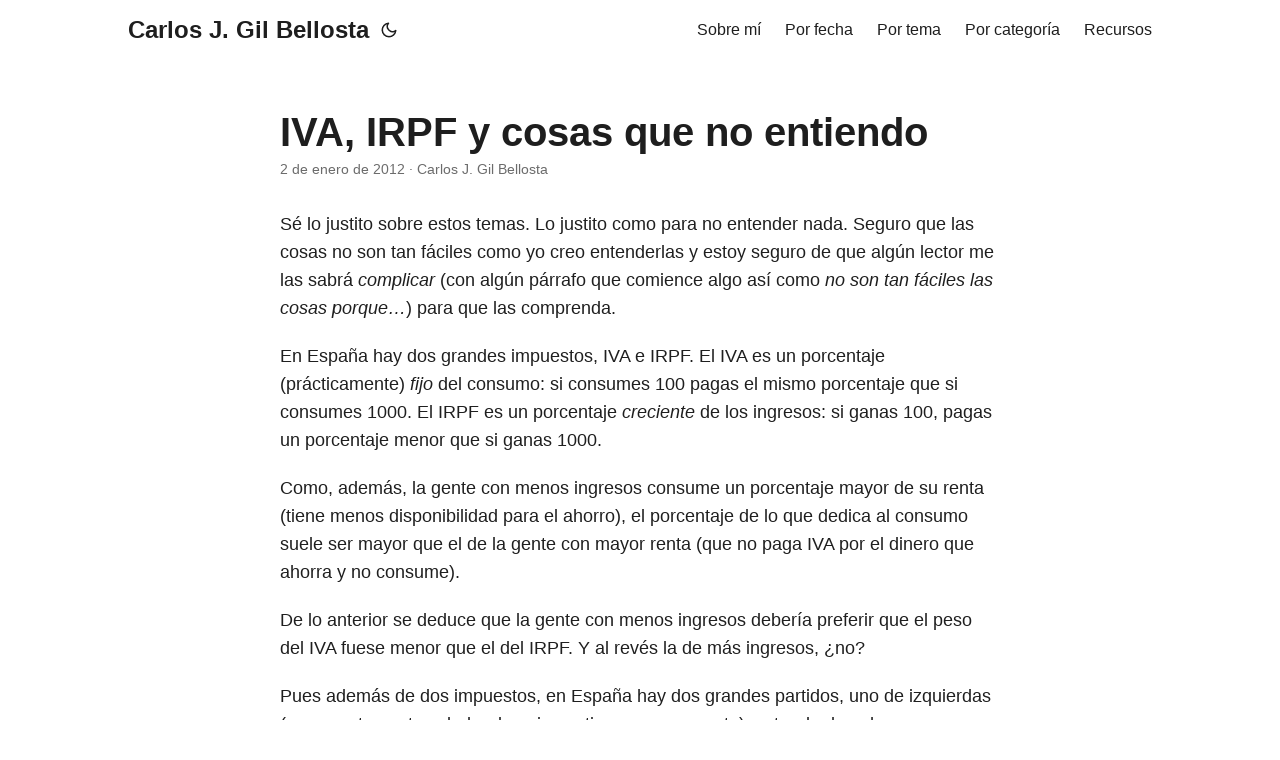

--- FILE ---
content_type: text/html
request_url: https://www.datanalytics.com/2012/01/02/iva-irpf-y-cosas-que-no-entiendo/
body_size: 4870
content:
<!doctype html><html lang=es dir=auto data-theme=auto><head><meta charset=utf-8><meta http-equiv=X-UA-Compatible content="IE=edge"><meta name=viewport content="width=device-width,initial-scale=1,shrink-to-fit=no"><meta name=robots content="index, follow"><title>IVA, IRPF y cosas que no entiendo | Carlos J. Gil Bellosta</title><meta name=keywords content="números,iva,irpf"><meta name=description content="Sé lo justito sobre estos temas. Lo justito como para no entender nada. Seguro que las cosas no son tan fáciles como yo creo entenderlas y estoy seguro de que algún lector me las sabrá complicar (con algún párrafo que comience algo así como no son tan fáciles las cosas porque&mldr;) para que las comprenda.
En España hay dos grandes impuestos, IVA e IRPF. El IVA es un porcentaje (prácticamente) fijo del consumo: si consumes 100 pagas el mismo porcentaje que si consumes 1000. El IRPF es un porcentaje creciente de los ingresos: si ganas 100, pagas un porcentaje menor que si ganas 1000."><meta name=author content="Carlos J. Gil Bellosta"><link rel=canonical href=https://datanalytics.com/2012/01/02/iva-irpf-y-cosas-que-no-entiendo/><link crossorigin=anonymous href=/assets/css/stylesheet.da3211e5ef867bf2b75fd5a6515cfed7195c011e8ab735694e203810a827097b.css integrity="sha256-2jIR5e+Ge/K3X9WmUVz+1xlcAR6KtzVpTiA4EKgnCXs=" rel="preload stylesheet" as=style><link rel=icon href=https://datanalytics.com/favicon.ico><link rel=icon type=image/png sizes=16x16 href=https://datanalytics.com/favicon-16x16.png><link rel=icon type=image/png sizes=32x32 href=https://datanalytics.com/favicon-32x32.png><link rel=apple-touch-icon href=https://datanalytics.com/apple-touch-icon.png><link rel=mask-icon href=https://datanalytics.com/safari-pinned-tab.svg><meta name=theme-color content="#2e2e33"><meta name=msapplication-TileColor content="#2e2e33"><link rel=alternate hreflang=es href=https://datanalytics.com/2012/01/02/iva-irpf-y-cosas-que-no-entiendo/><noscript><style>#theme-toggle,.top-link{display:none}</style><style>@media(prefers-color-scheme:dark){:root{--theme:rgb(29, 30, 32);--entry:rgb(46, 46, 51);--primary:rgb(218, 218, 219);--secondary:rgb(155, 156, 157);--tertiary:rgb(65, 66, 68);--content:rgb(196, 196, 197);--code-block-bg:rgb(46, 46, 51);--code-bg:rgb(55, 56, 62);--border:rgb(51, 51, 51);color-scheme:dark}.list{background:var(--theme)}.toc{background:var(--entry)}}@media(prefers-color-scheme:light){.list::-webkit-scrollbar-thumb{border-color:var(--code-bg)}}</style></noscript><script>localStorage.getItem("pref-theme")==="dark"?document.querySelector("html").dataset.theme="dark":localStorage.getItem("pref-theme")==="light"?document.querySelector("html").dataset.theme="light":window.matchMedia("(prefers-color-scheme: dark)").matches?document.querySelector("html").dataset.theme="dark":document.querySelector("html").dataset.theme="light"</script><link rel=stylesheet href=https://cdn.jsdelivr.net/npm/katex@0.16.10/dist/katex.min.css integrity=sha384-wcIxkf4k558AjM3Yz3BBFQUbk/zgIYC2R0QpeeYb+TwlBVMrlgLqwRjRtGZiK7ww crossorigin=anonymous><script defer src=https://cdn.jsdelivr.net/npm/katex@0.16.10/dist/katex.min.js integrity=sha384-hIoBPJpTUs74ddyc4bFZSM1TVlQDA60VBbJS0oA934VSz82sBx1X7kSx2ATBDIyd crossorigin=anonymous></script><script defer src=https://cdn.jsdelivr.net/npm/katex@0.16.10/dist/contrib/auto-render.min.js integrity=sha384-43gviWU0YVjaDtb/GhzOouOXtZMP/7XUzwPTstBeZFe/+rCMvRwr4yROQP43s0Xk crossorigin=anonymous></script><script>document.addEventListener("DOMContentLoaded",function(){renderMathInElement(document.body,{delimiters:[{left:"$$",right:"$$",display:!0},{left:"$",right:"$",display:!1},{left:"\\(",right:"\\)",display:!1},{left:"\\[",right:"\\]",display:!0}],throwOnError:!1})})</script><meta property="og:url" content="https://datanalytics.com/2012/01/02/iva-irpf-y-cosas-que-no-entiendo/"><meta property="og:site_name" content="Carlos J. Gil Bellosta"><meta property="og:title" content="IVA, IRPF y cosas que no entiendo"><meta property="og:description" content="Sé lo justito sobre estos temas. Lo justito como para no entender nada. Seguro que las cosas no son tan fáciles como yo creo entenderlas y estoy seguro de que algún lector me las sabrá complicar (con algún párrafo que comience algo así como no son tan fáciles las cosas porque…) para que las comprenda.
En España hay dos grandes impuestos, IVA e IRPF. El IVA es un porcentaje (prácticamente) fijo del consumo: si consumes 100 pagas el mismo porcentaje que si consumes 1000. El IRPF es un porcentaje creciente de los ingresos: si ganas 100, pagas un porcentaje menor que si ganas 1000."><meta property="og:locale" content="es"><meta property="og:type" content="article"><meta property="article:section" content="posts"><meta property="article:published_time" content="2012-01-02T07:07:28+00:00"><meta property="article:modified_time" content="2025-04-06T18:45:24+00:00"><meta property="article:tag" content="Números"><meta property="article:tag" content="Iva"><meta property="article:tag" content="Irpf"><meta name=twitter:card content="summary"><meta name=twitter:title content="IVA, IRPF y cosas que no entiendo"><meta name=twitter:description content="Sé lo justito sobre estos temas. Lo justito como para no entender nada. Seguro que las cosas no son tan fáciles como yo creo entenderlas y estoy seguro de que algún lector me las sabrá complicar (con algún párrafo que comience algo así como no son tan fáciles las cosas porque&mldr;) para que las comprenda.
En España hay dos grandes impuestos, IVA e IRPF. El IVA es un porcentaje (prácticamente) fijo del consumo: si consumes 100 pagas el mismo porcentaje que si consumes 1000. El IRPF es un porcentaje creciente de los ingresos: si ganas 100, pagas un porcentaje menor que si ganas 1000."><script type=application/ld+json>{"@context":"https://schema.org","@type":"BreadcrumbList","itemListElement":[{"@type":"ListItem","position":1,"name":"Posts","item":"https://datanalytics.com/posts/"},{"@type":"ListItem","position":2,"name":"IVA, IRPF y cosas que no entiendo","item":"https://datanalytics.com/2012/01/02/iva-irpf-y-cosas-que-no-entiendo/"}]}</script><script type=application/ld+json>{"@context":"https://schema.org","@type":"BlogPosting","headline":"IVA, IRPF y cosas que no entiendo","name":"IVA, IRPF y cosas que no entiendo","description":"Sé lo justito sobre estos temas. Lo justito como para no entender nada. Seguro que las cosas no son tan fáciles como yo creo entenderlas y estoy seguro de que algún lector me las sabrá complicar (con algún párrafo que comience algo así como no son tan fáciles las cosas porque\u0026hellip;) para que las comprenda.\nEn España hay dos grandes impuestos, IVA e IRPF. El IVA es un porcentaje (prácticamente) fijo del consumo: si consumes 100 pagas el mismo porcentaje que si consumes 1000. El IRPF es un porcentaje creciente de los ingresos: si ganas 100, pagas un porcentaje menor que si ganas 1000.\n","keywords":["números","iva","irpf"],"articleBody":"Sé lo justito sobre estos temas. Lo justito como para no entender nada. Seguro que las cosas no son tan fáciles como yo creo entenderlas y estoy seguro de que algún lector me las sabrá complicar (con algún párrafo que comience algo así como no son tan fáciles las cosas porque…) para que las comprenda.\nEn España hay dos grandes impuestos, IVA e IRPF. El IVA es un porcentaje (prácticamente) fijo del consumo: si consumes 100 pagas el mismo porcentaje que si consumes 1000. El IRPF es un porcentaje creciente de los ingresos: si ganas 100, pagas un porcentaje menor que si ganas 1000.\nComo, además, la gente con menos ingresos consume un porcentaje mayor de su renta (tiene menos disponibilidad para el ahorro), el porcentaje de lo que dedica al consumo suele ser mayor que el de la gente con mayor renta (que no paga IVA por el dinero que ahorra y no consume).\nDe lo anterior se deduce que la gente con menos ingresos debería preferir que el peso del IVA fuese menor que el del IRPF. Y al revés la de más ingresos, ¿no?\nPues además de dos impuestos, en España hay dos grandes partidos, uno de izquierdas (y supuestamente valedor de quienes tienen menos renta) y otro de derechas (supuestamente valedor de la otra mitad del país).\nPues resulta que el primero, el de izquierdas, estando en el gobierno incrementa el IVA. Con la oposición del de derechas, claro. Y el de derechas, a la semana de llegar al poder, incrementa el IRPF. Y con la presumible oposición del de izquierdas.\nE incluso la prensa de uno y otro lado aplaude o desaprueba no tanto en función del supuesto interés de sus lectores (sean de la izquierda o de la derecha) sino de las opciones, antinaturales, a mi juicio, de sus partidos afines.\nNo entiendo nada.\n","wordCount":"310","inLanguage":"es","datePublished":"2012-01-02T07:07:28Z","dateModified":"2025-04-06T18:45:24.368402Z","author":{"@type":"Person","name":"Carlos J. Gil Bellosta"},"mainEntityOfPage":{"@type":"WebPage","@id":"https://datanalytics.com/2012/01/02/iva-irpf-y-cosas-que-no-entiendo/"},"publisher":{"@type":"Organization","name":"Carlos J. Gil Bellosta","logo":{"@type":"ImageObject","url":"https://datanalytics.com/favicon.ico"}}}</script></head><body id=top><header class=header><nav class=nav><div class=logo><a href=https://datanalytics.com/ accesskey=h title="Carlos J. Gil Bellosta (Alt + H)">Carlos J. Gil Bellosta</a><div class=logo-switches><button id=theme-toggle accesskey=t title="(Alt + T)" aria-label="Toggle theme">
<svg id="moon" width="24" height="18" viewBox="0 0 24 24" fill="none" stroke="currentColor" stroke-width="2" stroke-linecap="round" stroke-linejoin="round"><path d="M21 12.79A9 9 0 1111.21 3 7 7 0 0021 12.79z"/></svg>
<svg id="sun" width="24" height="18" viewBox="0 0 24 24" fill="none" stroke="currentColor" stroke-width="2" stroke-linecap="round" stroke-linejoin="round"><circle cx="12" cy="12" r="5"/><line x1="12" y1="1" x2="12" y2="3"/><line x1="12" y1="21" x2="12" y2="23"/><line x1="4.22" y1="4.22" x2="5.64" y2="5.64"/><line x1="18.36" y1="18.36" x2="19.78" y2="19.78"/><line x1="1" y1="12" x2="3" y2="12"/><line x1="21" y1="12" x2="23" y2="12"/><line x1="4.22" y1="19.78" x2="5.64" y2="18.36"/><line x1="18.36" y1="5.64" x2="19.78" y2="4.22"/></svg></button></div></div><ul id=menu><li><a href=https://datanalytics.com/bio/ title="Sobre mí"><span>Sobre mí</span></a></li><li><a href=https://datanalytics.com/por_fecha/ title="Por fecha"><span>Por fecha</span></a></li><li><a href=https://datanalytics.com/por_tema/ title="Por tema"><span>Por tema</span></a></li><li><a href=https://datanalytics.com/categories/ title="Por categoría"><span>Por categoría</span></a></li><li><a href=https://datanalytics.com/recursos/ title=Recursos><span>Recursos</span></a></li></ul></nav></header><main class=main><article class=post-single><header class=post-header><h1 class="post-title entry-hint-parent">IVA, IRPF y cosas que no entiendo</h1><div class=post-meta><span title='2012-01-02 07:07:28 +0000 +0000'>2 de enero de 2012</span>&nbsp;·&nbsp;<span>Carlos J. Gil Bellosta</span></div></header><div class=post-content><p>Sé lo justito sobre estos temas. Lo justito como para no entender nada. Seguro que las cosas no son tan fáciles como yo creo entenderlas y estoy seguro de que algún lector me las sabrá <em>complicar</em> (con algún párrafo que comience algo así como <em>no son tan fáciles las cosas porque&mldr;</em>) para que las comprenda.</p><p>En España hay dos grandes impuestos, IVA e IRPF. El IVA es un porcentaje (prácticamente) <em>fijo</em> del consumo: si consumes 100 pagas el mismo porcentaje que si consumes 1000. El IRPF es un porcentaje <em>creciente</em> de los ingresos: si ganas 100, pagas un porcentaje menor que si ganas 1000.</p><p>Como, además, la gente con menos ingresos consume un porcentaje mayor de su renta (tiene menos disponibilidad para el ahorro), el porcentaje de lo que dedica al consumo suele ser mayor que el de la gente con mayor renta (que no paga IVA por el dinero que ahorra y no consume).</p><p>De lo anterior se deduce que la gente con menos ingresos debería preferir que el peso del IVA fuese menor que el del IRPF. Y al revés la de más ingresos, ¿no?</p><p>Pues además de dos impuestos, en España hay dos grandes partidos, uno de izquierdas (y supuestamente valedor de quienes tienen menos renta) y otro de derechas (supuestamente valedor de la <em>otra mitad</em> del país).</p><p>Pues resulta que el primero, el de izquierdas, estando en el gobierno incrementa el IVA. Con la oposición del de derechas, claro. Y el de derechas, a la semana de llegar al poder, incrementa el IRPF. Y con la presumible oposición del de izquierdas.</p><p>E incluso la prensa de uno y otro lado aplaude o desaprueba no tanto en función del supuesto interés de sus lectores (sean de la izquierda o de la derecha) sino de las opciones, antinaturales, a mi juicio, de sus partidos afines.</p><p>No entiendo nada.</p></div><footer class=post-footer><ul class=post-tags><li><a href=https://datanalytics.com/tags/n%C3%BAmeros/>Números</a></li><li><a href=https://datanalytics.com/tags/iva/>Iva</a></li><li><a href=https://datanalytics.com/tags/irpf/>Irpf</a></li></ul></footer></article></main><footer class=footer><span>&copy; 2026 <a href=https://datanalytics.com/>Carlos J. Gil Bellosta</a></span> ·
<span>Powered by
<a href=https://gohugo.io/ rel="noopener noreferrer" target=_blank>Hugo</a> &
<a href=https://github.com/adityatelange/hugo-PaperMod/ rel=noopener target=_blank>PaperMod</a></span></footer><a href=#top aria-label="go to top" title="Go to Top (Alt + G)" class=top-link id=top-link accesskey=g><svg viewBox="0 0 12 6" fill="currentColor"><path d="M12 6H0l6-6z"/></svg>
</a><script>let menu=document.getElementById("menu");if(menu){const e=localStorage.getItem("menu-scroll-position");e&&(menu.scrollLeft=parseInt(e,10)),menu.onscroll=function(){localStorage.setItem("menu-scroll-position",menu.scrollLeft)}}document.querySelectorAll('a[href^="#"]').forEach(e=>{e.addEventListener("click",function(e){e.preventDefault();var t=this.getAttribute("href").substr(1);window.matchMedia("(prefers-reduced-motion: reduce)").matches?document.querySelector(`[id='${decodeURIComponent(t)}']`).scrollIntoView():document.querySelector(`[id='${decodeURIComponent(t)}']`).scrollIntoView({behavior:"smooth"}),t==="top"?history.replaceState(null,null," "):history.pushState(null,null,`#${t}`)})})</script><script>var mybutton=document.getElementById("top-link");window.onscroll=function(){document.body.scrollTop>800||document.documentElement.scrollTop>800?(mybutton.style.visibility="visible",mybutton.style.opacity="1"):(mybutton.style.visibility="hidden",mybutton.style.opacity="0")}</script><script>document.getElementById("theme-toggle").addEventListener("click",()=>{const e=document.querySelector("html");e.dataset.theme==="dark"?(e.dataset.theme="light",localStorage.setItem("pref-theme","light")):(e.dataset.theme="dark",localStorage.setItem("pref-theme","dark"))})</script><script>document.querySelectorAll("pre > code").forEach(e=>{const n=e.parentNode.parentNode,t=document.createElement("button");t.classList.add("copy-code"),t.innerHTML="copiar";function s(){t.innerHTML="¡copiado!",setTimeout(()=>{t.innerHTML="copiar"},2e3)}t.addEventListener("click",t=>{if("clipboard"in navigator){navigator.clipboard.writeText(e.textContent),s();return}const n=document.createRange();n.selectNodeContents(e);const o=window.getSelection();o.removeAllRanges(),o.addRange(n);try{document.execCommand("copy"),s()}catch{}o.removeRange(n)}),n.classList.contains("highlight")?n.appendChild(t):n.parentNode.firstChild==n||(e.parentNode.parentNode.parentNode.parentNode.parentNode.nodeName=="TABLE"?e.parentNode.parentNode.parentNode.parentNode.parentNode.appendChild(t):e.parentNode.appendChild(t))})</script></body></html>